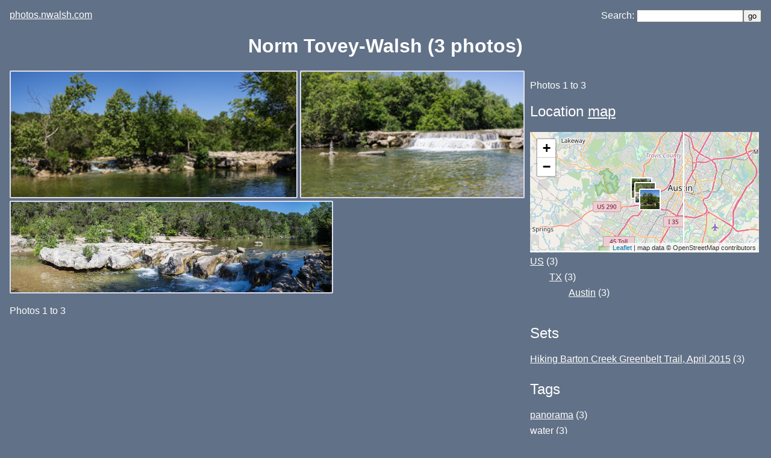

--- FILE ---
content_type: text/html; charset=utf-8
request_url: https://photos.nwalsh.com/images/ndw/set/2015-04-greenbelt/tagged/panorama/tagged/waterfalls/when/2015/where/US;TX;Austin
body_size: 1472
content:
<!DOCTYPE html>
<html xmlns="http://www.w3.org/1999/xhtml">
   <head>
      <meta http-equiv="Content-Type" content="text/html; charset=utf-8">
      <title>photos.nwalsh.com: ndw</title>
      <meta charset="utf-8">
      <meta name="viewport" content="width=device-width, initial-scale=1, minimum-scale=1">
      <meta http-equiv="X-UA-Compatible" content="IE=edge,chrome=1">
      <meta name="sef" content="homepage">
      <link rel="stylesheet" href="/css/style.css">
      <meta property="og:title" content="ndw">
      <meta name="twitter:title" content="ndw"><script type="text/javascript" src="/js/photoman.js"></script><link rel="stylesheet" href="https://cdn.jsdelivr.net/npm/leaflet@1.7.1/dist/leaflet.css"><script type="text/javascript" src="https://cdn.jsdelivr.net/npm/leaflet@1.7.1/dist/leaflet.js"></script><script type="text/javascript" src="/js/mapping-osm.js"></script><link rel="shortcut icon" href="/img/icon-016.png" type="image/png">
      <link rel="apple-touch-icon" sizes="64x64" href="/img/icon-064.png" type="image/png">
      <link rel="apple-touch-icon" sizes="76x76" href="/img/icon-076.png" type="image/png">
      <link rel="apple-touch-icon" sizes="120x120" href="/img/icon-120.png" type="image/png">
      <link rel="apple-touch-icon" sizes="152x152" href="/img/icon-152.png" type="image/png">
   </head>
   <body>
      <header id="header"><a href="/">photos.nwalsh.com</a><div id="search">
            <form method="post" action="/search">
               <div>Search: 
      <input class="text" type="text" name="q"><input class="button" type="submit" value="go"></div>
            </form>
         </div>
      </header>
      <main id="main" class="images">
         <h1 id="title">Norm Tovey-Walsh (3 photos)</h1>
         <div class="imagecols">
            <div class="images">
               <div id="pm-images"><img src="/img/dots.gif" alt="Loading…" title="Loading animation"></div>
               <div class="paginate">
                  <p>Photos 1 to 3</p>
               </div>
            </div>
            <div class="data">
               <div class="paginate">
                  <p>Photos 1 to 3</p>
               </div>
               <div class="locations" id="pm-where">
                  <h2>Location <a href="/map?lat=30.24889&amp;lng=-97.81278">map</a></h2>
                  <div id="map"></div><script type="text/javascript">if (typeof(showMapGroup) === typeof(Function)) {showMapGroup('ndw',30.24889,-97.81278,['/images/ndw/2015/04/30/20150430-104303-Pano','/images/ndw/2015/04/30/20150430-115146-Pano','/images/ndw/2015/04/30/20150430-100528-Pano']);}</script><ul>
                     <li><a href="/images/ndw/set/2015-04-greenbelt/tagged/panorama/tagged/waterfalls/when/2015/where/US;;">US</a><span class="count"> (3)</span><ul>
                           <li><a href="/images/ndw/set/2015-04-greenbelt/tagged/panorama/tagged/waterfalls/when/2015/where/US;TX;">TX</a><span class="count"> (3)</span><ul>
                                 <li><a href="/images/ndw/set/2015-04-greenbelt/tagged/panorama/tagged/waterfalls/when/2015/where/US;TX;Austin">Austin</a><span class="count"> (3)</span></li>
                              </ul>
                           </li>
                        </ul>
                     </li>
                  </ul>
               </div>
               <div class="sets" id="pm-sets">
                  <h2>Sets</h2>
                  <ul>
                     <li><a href="/images/ndw/set/2015-04-greenbelt/tagged/panorama/tagged/waterfalls/when/2015/where/US;TX;Austin">Hiking Barton Creek Greenbelt Trail, April 2015</a><span class="count"> (3)</span></li>
                  </ul>
               </div>
               <div class="tags" id="pm-tags">
                  <h2>Tags</h2>
                  <ul>
                     <li><a href="/images/ndw/set/2015-04-greenbelt/tagged/panorama/tagged/waterfalls/tagged/panorama/when/2015/where/US;TX;Austin">panorama</a><span class="count"> (3)</span></li>
                     <li><a href="/images/ndw/set/2015-04-greenbelt/tagged/panorama/tagged/waterfalls/tagged/water/when/2015/where/US;TX;Austin">water</a><span class="count"> (3)</span></li>
                     <li><a href="/images/ndw/set/2015-04-greenbelt/tagged/panorama/tagged/waterfalls/tagged/waterfalls/when/2015/where/US;TX;Austin">waterfalls</a><span class="count"> (3)</span></li>
                  </ul>
               </div>
               <div class="dates" id="pm-when">
                  <h2>Dates</h2>
                  <ul>
                     <li><a href="/images/ndw/set/2015-04-greenbelt/tagged/panorama/tagged/waterfalls/when/2015/where/US;TX;Austin">2015</a><span class="count"> (3)</span><ul>
                           <li><a href="/images/ndw/set/2015-04-greenbelt/tagged/panorama/tagged/waterfalls/when/2015-04/where/US;TX;Austin">April</a><span class="count"> (3)</span></li>
                        </ul>
                     </li>
                  </ul>
               </div>
            </div>
         </div>
      </main>
      <footer id="footer"></footer>
      <div id="imagelist">
         <ul>
            <li><a href="/images/ndw/2015/04/30/20150430-104303-Pano" title="Twin Falls"><img width="342" height="150" data-width="342" data-height="150" src="https://images.nwalsh.com/images/ndw/2015/04/30/150/20150430-104303-Pano.jpg" class="public"></a></li>
            <li><a href="/images/ndw/2015/04/30/20150430-115146-Pano" title="Wedding Cake Falls"><img width="266" height="150" data-width="266" data-height="150" src="https://images.nwalsh.com/images/ndw/2015/04/30/150/20150430-115146-Pano.jpg" class="public"></a></li>
            <li><a href="/images/ndw/2015/04/30/20150430-100528-Pano" title="Sculpture Falls"><img width="533" height="150" data-width="533" data-height="150" src="https://images.nwalsh.com/images/ndw/2015/04/30/150/20150430-100528-Pano.jpg" class="public"></a></li>
         </ul>
      </div><script>formatImages("imagelist", "pm-images");</script></body>
</html>

--- FILE ---
content_type: text/css; charset=utf-8
request_url: https://photos.nwalsh.com/css/style.css
body_size: 2584
content:
:root {
    /* background-color: #d5d7d8; */
    background-color: #617187;
    font-family: Helvetica, Ariel, sans-serif;
    color: white;
}

body {
    padding: 0;
    margin: 0;
}

header {
    display: flex;
    justify-content: space-between;
    margin-left: 1rem;
    margin-right: 1rem;
    margin-top: 1rem;
}

footer {
    padding-bottom: 2rem;
}

main {
}

.image {
}

h1 {
    text-align: center;
}

h2, h3, h4 {
    font-weight: normal;
}

img {
    border-width: 2px;
    border-style: solid;
    border-radius: 2px;
    margin-right: 4px;
}

.public {
    border-color: #ddddee;
}

.private {
    border-color: #ff9999;
}

.single-image {
    border-radius: 4px;
    box-shadow: 6px 6px 3px #243141;
}

figure {
    display: table;
    margin-right: auto;
    margin-left: auto;
    max-width: 90%;
    max-height: 90%;
}

figure > div {
    display: block;
    position: relative;
}

figure img {
    max-width: 100%;
    max-height: 85vh;
}

figcaption {
    padding-top: 0.5rem;
    display: table-caption;
    caption-side: bottom;
    text-align: left;
    font-style: italic;
}

.credits {
    writing-mode: vertical-lr;
    position: absolute;
    right: -2em;
    bottom: 1em;
}

.metadata {
    padding-left: 2rem;
}

#map {
    width: 100%;
    max-width: 380px;
    height: 200px;
    margin-bottom: 0.5em;
}

.map {
    height: 100%;
    display: grid;
    grid-template-rows: 2em 1fr 1.5em;
    grid-template-columns: 100%;
}

.map main {
    padding: 0;
}

.map #map {
    width: 100%;
    max-width: 100%;
    height: 100%;
    max-height: 100%;
    margin-bottom: 0;
}

ul {
    list-style-type: none;
    padding: 0;
    margin: 0;
}

ul ul {
    padding-left: 2em;
    padding-top: 0.5em;
}

li {
    padding-bottom: 0.5em;
}

a, a:visited {
    color: white;
}

.homecols > div {
    margin-left: 2rem;
}

.homecols > .images {
    margin-left: 1rem;
}

.homecols > .images ul li {
    display: inline;
}

.imagecols {
    margin-left: 1rem;
}

.imagecols .data .paginate {
    display: none;
}

@media screen and (min-width: 800px) {
    .metadata {
        padding-left: 0;
        display: flex;
        justify-content: center;
    }
    .leftcol {
        margin-right: 2rem;
    }
    .rightcol {
        width: min(50%, 380px);
    }

    .homecols {
        display: flex;
        align-content: space-evenly;
    }

    .homecols > .images ul li {
        display: list-item;
    }

    .imagecols {
        display: flex;
    }

    .imagecols > .images {
        width: 100%;
        max-width: calc(100% - 400px);
    }

    .imagecols > .data {
        width: 400px;
    }

    .imagecols .data .paginate {
        display: block;
    }
}



--- FILE ---
content_type: application/javascript
request_url: https://photos.nwalsh.com/js/mapping-osm.js
body_size: 4732
content:
/* JS */
'use strict';

let map = null;
let marks = [];
let trkids = [];
let imguris = [];
let userid = null;

function setupMap() {
  map = L.map('map');
  L.tileLayer('https://{s}.tile.openstreetmap.org/{z}/{x}/{y}.png', {
    attribution: 'map data © OpenStreetMap contributors',
    minZoom: 1,
    MaxZoom: 18
  }).addTo(map);

  map.on('moveend', mapMove);
}

function mapMove(event) {
  let bounds = map.getBounds();

  const payload = {
    "userid": userid,
    "s": bounds.getSouth(),
    "w": bounds.getWest(),
    "n": bounds.getNorth(),
    "e": bounds.getEast(),
    "uris": imguris
  };

  // If we're on the full page map, update the address bar as the map moves
  if (window.history) {
    if (window.location.href.indexOf("/map?") > 0) {
      window.history.replaceState(null, "photos.nwalsh.com", computeNewHref(userid));
    }
  }

  fetch("/gpsbox",
        { "method": "POST", 
          "headers": { "Content-Type": "application/json" },
          "body": JSON.stringify(payload)
        })
    .then(response => {
      return response.json();
    })
    .then(data => {
      gotGeoData(data);
    });
}

function gotGeoData(data) {
  //console.log("geo data: photos=", data.photoCount, "; tracks=", data.trackCount);

  // delete old marks
  for (let mark of marks) {
    map.removeLayer(mark);
  }
  marks = [];

  // add the photos to the map
  let pts = data.photos;
  for (let i = 0; i < pts.length; i++) {
    let myIcon = L.icon({ iconUrl: pts[i].image,
                          iconSize: [32, 32] });

    let popup = L.marker([pts[i].lat, pts[i].lng], { icon: myIcon });
    popup.addTo(map);
    marks.push(popup);

    let a = "<a href='" + pts[i].uri + "'>";
    let content = "<div class='infowindow'>";
    content += a + "<img src='" + pts[i].image + "'></a><br />";

    if (pts[i].title == "") {
      content += a + "<i>untitled</i></a>";
    } else {
      content += a + pts[i].title + "</a>";
    }

    popup.bindPopup(content);
  }

  // add the tracks to the map
  pts = data.tracks;
  for (let trknum = 0; trknum < data.tracks.length; trknum++) {
    let segs = data.tracks[trknum].segs;
    for (let trkseg = 0; trkseg < segs.length; trkseg++) {
      let points = new Array(segs[trkseg].length);
      for (let i = 0; i < segs[trkseg].length; i++) {
        points[i] = L.latLng(segs[trkseg][i].lat, segs[trkseg][i].lng);
      }
      let line = L.polyline(points, {color: "red"}).addTo(map);
      marks.push(line);
    }
  }

  // If there's a #maplink on this page, update it with the
  // current coordinates
  if (document.querySelector("#maplink")) {
    const link = document.querySelector("#maplink");
    let href = link.getAttribute("href");
    let user = "ndw"; // default
    if (href.indexOf("user=") >= 0) {
      user = href.substring(href.indexOf("user=")+5);
      if (user.indexOf("&") > 0) {
        user = user.substring(0, user.indexOf("&"));
      }
    }

    href = computeNewHref(user);
    link.setAttribute("href", href);
  }
}

function computeNewHref(user) {
  const bounds = map.getBounds();
  const center = map.getCenter();
  let href = `/map?user=${user}&lat=${center.lat}&lng=${center.lng}`;
  href += `&s=${bounds.getSouth()}&w=${bounds.getWest()}`;
  href += `&n=${bounds.getNorth()}&e=${bounds.getEast()}`;
  return href;
}

function showMapGroup(user, lat, lng, extra=[]) {
  setupMap();

  // Ugly hack using polymorphism on the extra argument.
  // Sometimes it's an array of image URIs, sometimes it's an
  // object containing n/s/e/w map boundaries.
  let uris = [];
  let bounds = {};
  if (Array.isArray(extra)) {
    uris = extra;
  } else {
    bounds = extra;
  }

  userid = user;
  trkids = [];
  imguris = uris;

  if ("n" in bounds) {
  }

  let body = {
    "userid": userid
  };

  if (uris && uris.length > 0) {
    body["uris"] = uris;
  }

  if ("n" in bounds) {
    map.fitBounds([[bounds.s, bounds.e],[bounds.n,bounds.w]]);
    body["n"] = bounds.n;
    body["e"] = bounds.e;
    body["w"] = bounds.w;
    body["s"] = bounds.s;
  } else if (uris.length == 0) {
    map.setView([lat, lng], 13);
  }

  fetch("/gpsbox",
        { "method": "POST", 
          "headers": { "Content-Type": "application/json" },
          "body": JSON.stringify(body)
        })
    .then(response => {
      return response.json();
    })
    .then(data => {
      if ("n" in data) {
        map.fitBounds([[data.s, data.e],[data.n,data.w]]);
        fetch("/gpsbox",
              { "method": "POST", 
                "headers": { "Content-Type": "application/json" },
                "body": JSON.stringify(data)
              })
          .then(response => {
            return response.json();
          })
          .then(data => {
            gotGeoData(data);
          });
      } else {
        gotGeoData(data);
      }
    });
}


--- FILE ---
content_type: application/javascript
request_url: https://photos.nwalsh.com/js/photoman.js
body_size: 4514
content:
function pmImageRowWidth() {
  const col = document.querySelector("#pm-images");
  return col.clientWidth;
}

function pmParams() {
  let param = {};
  window.location.search.substr(1).split("&").forEach(item => {
    const pos = item.indexOf("=");
    if (pos > 0) {
      const name = decodeURIComponent(item.substr(0, pos));
      let value = decodeURIComponent(item.substr(pos+1));
      if (Number(value) === Number(value)) {
        // Not NaN
        value = Number(value);
      }
      param[name] = value;
    }
  });
  return param;
}

function mapInfo() {
  return pmParams();
}

function showMap() {
  let mapinfo = mapInfo();

  let user = "ndw"; // default
  if ("user" in mapinfo) {
    user = mapinfo["user"];
  }

  if ("lat" in mapinfo && "lng" in mapinfo) {
    if ("n" in mapinfo && "e" in mapinfo) {
      let bounds = {};
      bounds["s"] = mapinfo["s"];
      bounds["w"] = mapinfo["w"];
      bounds["n"] = mapinfo["n"];
      bounds["e"] = mapinfo["e"];
      showMapGroup(user, mapinfo["lat"], mapinfo["lng"], bounds);
    } else {
      showMapGroup(user, mapinfo["lat"], mapinfo["lng"]);
    }  
  } else {
    if (navigator.geolocation) {
      navigator.geolocation.getCurrentPosition(
        pos => {
          showMapGroup(user, pos.coords.latitude, pos.coords.longitude);
        },
        error => {
          alert("Failed to obtain position: " + error.message);
          showMapGroup(user, 0, 0);
        });
    } else {
      showMapGroup(user, 0, 0);
    }
  }
}

function formatImages(listid, containerid) {
  const nlist = document.querySelector(`#${listid}`);
  const div = document.querySelector(`#${containerid}`);
  const items = nlist.querySelectorAll("li");
  const spinner = div.querySelector("img");

  const list = [];
  for (let pos = 0; pos < items.length; pos++) {
    list.push(items[pos]);
  }

  computeRows(div, 0, [], list);
  fixupRows(div);
  div.removeChild(spinner);
  nlist.parentNode.removeChild(nlist);
  window.onresize = (event) => {
    reformatImages(event, containerid);
    fixupRows(div);
  };
}

function reformatImages(event, containerid) {
  const div = document.querySelector(`#${containerid}`);

  // Get all the images
  let list = [];
  div.querySelectorAll("span").forEach(span => {
    list.push(span);
  });

  // Put the back with the new sizes
  computeRows(div, 0, [], list);

  // Remove any div children that no longer contain images
  list = [];
  div.querySelectorAll("div").forEach(cdiv => {
    if (!cdiv.querySelector("span img")) {
      list.push(cdiv);
    }
  });
  list.forEach(cdiv => {
    div.removeChild(cdiv);
  });
}

function computeRows(div, curWidth, current, rest) {
  if (rest.length === 0) {
    if (current.length > 0) {
      addRow(div, current);
    }
  } else {
    const maxWidth = div.clientWidth;
    const img = rest[0].querySelector("img");
    const imgWidth = parseInt(img.getAttribute("data-width"), 10);

    if (curWidth + imgWidth < maxWidth) {
      current.push(rest[0]);
      computeRows(div, curWidth + imgWidth, current, rest.slice(1));
    } else {
      if (current.length >= 0) {
        addRow(div, current);
      }
      computeRows(div, 0, [rest[0]], rest.slice(1));
    }
  }
}

function addRow(div, current) {
  const maxWidth = div.clientWidth;

  // border-left 3px; border-right 3px; margin-right 4px ==> 10 -->
  const margin = current.length * 10;

  const widths = current.map(li => li.querySelector("img").getAttribute("data-width"));
  const curWidth = widths.reduce((sum, current) => sum + parseInt(current, 10), 0);
  const factor = (maxWidth - margin) / curWidth;

  const rdiv = document.createElement("div");
  div.appendChild(rdiv);

  current.map(li => {
    const link = li.querySelector("a");
    const img = link.querySelector("img");

    // We need to remember the original width and height in case
    // the window is resized and we have to recompute the rows.
    let width = parseInt(img.getAttribute("data-width"), 10);
    let height = parseInt(img.getAttribute("data-height"), 10);

    img.setAttribute("width", Math.floor(width * factor));
    img.setAttribute("height", Math.floor(height * factor));
    const span = document.createElement("span");
    rdiv.appendChild(span);
    span.appendChild(link);
  });
}

function fixupRows(div) {
  // Don't justify the last row
  const lastrow = div.querySelector("div:last-child");
  if (lastrow) {
    lastrow.querySelectorAll("img").forEach(img => {
      img.setAttribute("width", img.getAttribute("data-width"));
      img.setAttribute("height", img.getAttribute("data-height"));
    });
  }
}
